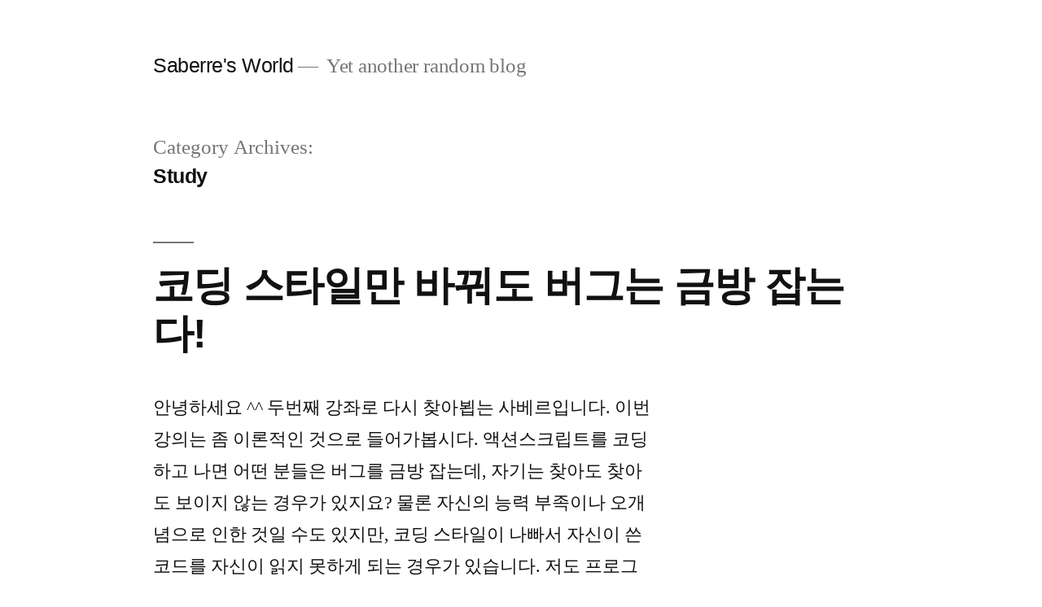

--- FILE ---
content_type: text/html; charset=UTF-8
request_url: https://blog.saber.re/category/it/study/
body_size: 70863
content:
<!doctype html><html lang="en-US"><head><meta charset="UTF-8" /><meta name="viewport" content="width=device-width, initial-scale=1" /><link rel="profile" href="https://gmpg.org/xfn/11" /><title>Study &#8211; Saberre&#039;s World</title><meta name='robots' content='max-image-preview:large' /><meta name="google-site-verification" content="FeJc74v2jT0vwffllhc8709ipuGqIiNEtbvSG_HVe6k" /><link rel='dns-prefetch' href='//secure.gravatar.com' /><link rel='dns-prefetch' href='//stats.wp.com' /><link rel='dns-prefetch' href='//v0.wordpress.com' /><link rel='dns-prefetch' href='//jetpack.wordpress.com' /><link rel='dns-prefetch' href='//s0.wp.com' /><link rel='dns-prefetch' href='//public-api.wordpress.com' /><link rel='dns-prefetch' href='//0.gravatar.com' /><link rel='dns-prefetch' href='//1.gravatar.com' /><link rel='dns-prefetch' href='//2.gravatar.com' /><link href='https://fonts.gstatic.com' crossorigin='anonymous' rel='preconnect' /><link href='https://ajax.googleapis.com' rel='preconnect' /><link href='https://fonts.googleapis.com' rel='preconnect' /><link rel="alternate" type="application/rss+xml" title="Saberre&#039;s World &raquo; Feed" href="https://blog.saber.re/feed/" /><link rel="alternate" type="application/rss+xml" title="Saberre&#039;s World &raquo; Comments Feed" href="https://blog.saber.re/comments/feed/" /><link rel="alternate" type="application/rss+xml" title="Saberre&#039;s World &raquo; Study Category Feed" href="https://blog.saber.re/category/it/study/feed/" /> <script defer src="[data-uri]"></script> <style>img.wp-smiley,
img.emoji {
	display: inline !important;
	border: none !important;
	box-shadow: none !important;
	height: 1em !important;
	width: 1em !important;
	margin: 0 0.07em !important;
	vertical-align: -0.1em !important;
	background: none !important;
	padding: 0 !important;
}</style><link rel='stylesheet' id='twentynineteen-jetpack-css' href='https://blog.saber.re/wp-content/cache/autoptimize/css/autoptimize_single_3581b97a1e010eae9665e1e988962c20.css?ver=13.3.2' media='all' /><link rel='stylesheet' id='wp-block-library-css' href='https://blog.saber.re/wp-includes/css/dist/block-library/style.min.css?ver=6.3.7' media='all' /><style id='wp-block-library-inline-css'>.has-text-align-justify{text-align:justify;}</style><style id='wp-block-library-theme-inline-css'>.wp-block-audio figcaption{color:#555;font-size:13px;text-align:center}.is-dark-theme .wp-block-audio figcaption{color:hsla(0,0%,100%,.65)}.wp-block-audio{margin:0 0 1em}.wp-block-code{border:1px solid #ccc;border-radius:4px;font-family:Menlo,Consolas,monaco,monospace;padding:.8em 1em}.wp-block-embed figcaption{color:#555;font-size:13px;text-align:center}.is-dark-theme .wp-block-embed figcaption{color:hsla(0,0%,100%,.65)}.wp-block-embed{margin:0 0 1em}.blocks-gallery-caption{color:#555;font-size:13px;text-align:center}.is-dark-theme .blocks-gallery-caption{color:hsla(0,0%,100%,.65)}.wp-block-image figcaption{color:#555;font-size:13px;text-align:center}.is-dark-theme .wp-block-image figcaption{color:hsla(0,0%,100%,.65)}.wp-block-image{margin:0 0 1em}.wp-block-pullquote{border-bottom:4px solid;border-top:4px solid;color:currentColor;margin-bottom:1.75em}.wp-block-pullquote cite,.wp-block-pullquote footer,.wp-block-pullquote__citation{color:currentColor;font-size:.8125em;font-style:normal;text-transform:uppercase}.wp-block-quote{border-left:.25em solid;margin:0 0 1.75em;padding-left:1em}.wp-block-quote cite,.wp-block-quote footer{color:currentColor;font-size:.8125em;font-style:normal;position:relative}.wp-block-quote.has-text-align-right{border-left:none;border-right:.25em solid;padding-left:0;padding-right:1em}.wp-block-quote.has-text-align-center{border:none;padding-left:0}.wp-block-quote.is-large,.wp-block-quote.is-style-large,.wp-block-quote.is-style-plain{border:none}.wp-block-search .wp-block-search__label{font-weight:700}.wp-block-search__button{border:1px solid #ccc;padding:.375em .625em}:where(.wp-block-group.has-background){padding:1.25em 2.375em}.wp-block-separator.has-css-opacity{opacity:.4}.wp-block-separator{border:none;border-bottom:2px solid;margin-left:auto;margin-right:auto}.wp-block-separator.has-alpha-channel-opacity{opacity:1}.wp-block-separator:not(.is-style-wide):not(.is-style-dots){width:100px}.wp-block-separator.has-background:not(.is-style-dots){border-bottom:none;height:1px}.wp-block-separator.has-background:not(.is-style-wide):not(.is-style-dots){height:2px}.wp-block-table{margin:0 0 1em}.wp-block-table td,.wp-block-table th{word-break:normal}.wp-block-table figcaption{color:#555;font-size:13px;text-align:center}.is-dark-theme .wp-block-table figcaption{color:hsla(0,0%,100%,.65)}.wp-block-video figcaption{color:#555;font-size:13px;text-align:center}.is-dark-theme .wp-block-video figcaption{color:hsla(0,0%,100%,.65)}.wp-block-video{margin:0 0 1em}.wp-block-template-part.has-background{margin-bottom:0;margin-top:0;padding:1.25em 2.375em}</style><link rel='stylesheet' id='mediaelement-css' href='https://blog.saber.re/wp-includes/js/mediaelement/mediaelementplayer-legacy.min.css?ver=4.2.17' media='all' /><link rel='stylesheet' id='wp-mediaelement-css' href='https://blog.saber.re/wp-includes/js/mediaelement/wp-mediaelement.min.css?ver=6.3.7' media='all' /><style id='jetpack-sharing-buttons-style-inline-css'>.jetpack-sharing-buttons__services-list{display:flex;flex-direction:row;flex-wrap:wrap;gap:0;list-style-type:none;margin:5px;padding:0}.jetpack-sharing-buttons__services-list.has-small-icon-size{font-size:12px}.jetpack-sharing-buttons__services-list.has-normal-icon-size{font-size:16px}.jetpack-sharing-buttons__services-list.has-large-icon-size{font-size:24px}.jetpack-sharing-buttons__services-list.has-huge-icon-size{font-size:36px}@media print{.jetpack-sharing-buttons__services-list{display:none!important}}.editor-styles-wrapper .wp-block-jetpack-sharing-buttons{gap:0;padding-inline-start:0}ul.jetpack-sharing-buttons__services-list.has-background{padding:1.25em 2.375em}</style><style id='classic-theme-styles-inline-css'>/*! This file is auto-generated */
.wp-block-button__link{color:#fff;background-color:#32373c;border-radius:9999px;box-shadow:none;text-decoration:none;padding:calc(.667em + 2px) calc(1.333em + 2px);font-size:1.125em}.wp-block-file__button{background:#32373c;color:#fff;text-decoration:none}</style><style id='global-styles-inline-css'>body{--wp--preset--color--black: #000000;--wp--preset--color--cyan-bluish-gray: #abb8c3;--wp--preset--color--white: #FFF;--wp--preset--color--pale-pink: #f78da7;--wp--preset--color--vivid-red: #cf2e2e;--wp--preset--color--luminous-vivid-orange: #ff6900;--wp--preset--color--luminous-vivid-amber: #fcb900;--wp--preset--color--light-green-cyan: #7bdcb5;--wp--preset--color--vivid-green-cyan: #00d084;--wp--preset--color--pale-cyan-blue: #8ed1fc;--wp--preset--color--vivid-cyan-blue: #0693e3;--wp--preset--color--vivid-purple: #9b51e0;--wp--preset--color--primary: #0073a8;--wp--preset--color--secondary: #005075;--wp--preset--color--dark-gray: #111;--wp--preset--color--light-gray: #767676;--wp--preset--gradient--vivid-cyan-blue-to-vivid-purple: linear-gradient(135deg,rgba(6,147,227,1) 0%,rgb(155,81,224) 100%);--wp--preset--gradient--light-green-cyan-to-vivid-green-cyan: linear-gradient(135deg,rgb(122,220,180) 0%,rgb(0,208,130) 100%);--wp--preset--gradient--luminous-vivid-amber-to-luminous-vivid-orange: linear-gradient(135deg,rgba(252,185,0,1) 0%,rgba(255,105,0,1) 100%);--wp--preset--gradient--luminous-vivid-orange-to-vivid-red: linear-gradient(135deg,rgba(255,105,0,1) 0%,rgb(207,46,46) 100%);--wp--preset--gradient--very-light-gray-to-cyan-bluish-gray: linear-gradient(135deg,rgb(238,238,238) 0%,rgb(169,184,195) 100%);--wp--preset--gradient--cool-to-warm-spectrum: linear-gradient(135deg,rgb(74,234,220) 0%,rgb(151,120,209) 20%,rgb(207,42,186) 40%,rgb(238,44,130) 60%,rgb(251,105,98) 80%,rgb(254,248,76) 100%);--wp--preset--gradient--blush-light-purple: linear-gradient(135deg,rgb(255,206,236) 0%,rgb(152,150,240) 100%);--wp--preset--gradient--blush-bordeaux: linear-gradient(135deg,rgb(254,205,165) 0%,rgb(254,45,45) 50%,rgb(107,0,62) 100%);--wp--preset--gradient--luminous-dusk: linear-gradient(135deg,rgb(255,203,112) 0%,rgb(199,81,192) 50%,rgb(65,88,208) 100%);--wp--preset--gradient--pale-ocean: linear-gradient(135deg,rgb(255,245,203) 0%,rgb(182,227,212) 50%,rgb(51,167,181) 100%);--wp--preset--gradient--electric-grass: linear-gradient(135deg,rgb(202,248,128) 0%,rgb(113,206,126) 100%);--wp--preset--gradient--midnight: linear-gradient(135deg,rgb(2,3,129) 0%,rgb(40,116,252) 100%);--wp--preset--font-size--small: 19.5px;--wp--preset--font-size--medium: 20px;--wp--preset--font-size--large: 36.5px;--wp--preset--font-size--x-large: 42px;--wp--preset--font-size--normal: 22px;--wp--preset--font-size--huge: 49.5px;--wp--preset--spacing--20: 0.44rem;--wp--preset--spacing--30: 0.67rem;--wp--preset--spacing--40: 1rem;--wp--preset--spacing--50: 1.5rem;--wp--preset--spacing--60: 2.25rem;--wp--preset--spacing--70: 3.38rem;--wp--preset--spacing--80: 5.06rem;--wp--preset--shadow--natural: 6px 6px 9px rgba(0, 0, 0, 0.2);--wp--preset--shadow--deep: 12px 12px 50px rgba(0, 0, 0, 0.4);--wp--preset--shadow--sharp: 6px 6px 0px rgba(0, 0, 0, 0.2);--wp--preset--shadow--outlined: 6px 6px 0px -3px rgba(255, 255, 255, 1), 6px 6px rgba(0, 0, 0, 1);--wp--preset--shadow--crisp: 6px 6px 0px rgba(0, 0, 0, 1);}:where(.is-layout-flex){gap: 0.5em;}:where(.is-layout-grid){gap: 0.5em;}body .is-layout-flow > .alignleft{float: left;margin-inline-start: 0;margin-inline-end: 2em;}body .is-layout-flow > .alignright{float: right;margin-inline-start: 2em;margin-inline-end: 0;}body .is-layout-flow > .aligncenter{margin-left: auto !important;margin-right: auto !important;}body .is-layout-constrained > .alignleft{float: left;margin-inline-start: 0;margin-inline-end: 2em;}body .is-layout-constrained > .alignright{float: right;margin-inline-start: 2em;margin-inline-end: 0;}body .is-layout-constrained > .aligncenter{margin-left: auto !important;margin-right: auto !important;}body .is-layout-constrained > :where(:not(.alignleft):not(.alignright):not(.alignfull)){max-width: var(--wp--style--global--content-size);margin-left: auto !important;margin-right: auto !important;}body .is-layout-constrained > .alignwide{max-width: var(--wp--style--global--wide-size);}body .is-layout-flex{display: flex;}body .is-layout-flex{flex-wrap: wrap;align-items: center;}body .is-layout-flex > *{margin: 0;}body .is-layout-grid{display: grid;}body .is-layout-grid > *{margin: 0;}:where(.wp-block-columns.is-layout-flex){gap: 2em;}:where(.wp-block-columns.is-layout-grid){gap: 2em;}:where(.wp-block-post-template.is-layout-flex){gap: 1.25em;}:where(.wp-block-post-template.is-layout-grid){gap: 1.25em;}.has-black-color{color: var(--wp--preset--color--black) !important;}.has-cyan-bluish-gray-color{color: var(--wp--preset--color--cyan-bluish-gray) !important;}.has-white-color{color: var(--wp--preset--color--white) !important;}.has-pale-pink-color{color: var(--wp--preset--color--pale-pink) !important;}.has-vivid-red-color{color: var(--wp--preset--color--vivid-red) !important;}.has-luminous-vivid-orange-color{color: var(--wp--preset--color--luminous-vivid-orange) !important;}.has-luminous-vivid-amber-color{color: var(--wp--preset--color--luminous-vivid-amber) !important;}.has-light-green-cyan-color{color: var(--wp--preset--color--light-green-cyan) !important;}.has-vivid-green-cyan-color{color: var(--wp--preset--color--vivid-green-cyan) !important;}.has-pale-cyan-blue-color{color: var(--wp--preset--color--pale-cyan-blue) !important;}.has-vivid-cyan-blue-color{color: var(--wp--preset--color--vivid-cyan-blue) !important;}.has-vivid-purple-color{color: var(--wp--preset--color--vivid-purple) !important;}.has-black-background-color{background-color: var(--wp--preset--color--black) !important;}.has-cyan-bluish-gray-background-color{background-color: var(--wp--preset--color--cyan-bluish-gray) !important;}.has-white-background-color{background-color: var(--wp--preset--color--white) !important;}.has-pale-pink-background-color{background-color: var(--wp--preset--color--pale-pink) !important;}.has-vivid-red-background-color{background-color: var(--wp--preset--color--vivid-red) !important;}.has-luminous-vivid-orange-background-color{background-color: var(--wp--preset--color--luminous-vivid-orange) !important;}.has-luminous-vivid-amber-background-color{background-color: var(--wp--preset--color--luminous-vivid-amber) !important;}.has-light-green-cyan-background-color{background-color: var(--wp--preset--color--light-green-cyan) !important;}.has-vivid-green-cyan-background-color{background-color: var(--wp--preset--color--vivid-green-cyan) !important;}.has-pale-cyan-blue-background-color{background-color: var(--wp--preset--color--pale-cyan-blue) !important;}.has-vivid-cyan-blue-background-color{background-color: var(--wp--preset--color--vivid-cyan-blue) !important;}.has-vivid-purple-background-color{background-color: var(--wp--preset--color--vivid-purple) !important;}.has-black-border-color{border-color: var(--wp--preset--color--black) !important;}.has-cyan-bluish-gray-border-color{border-color: var(--wp--preset--color--cyan-bluish-gray) !important;}.has-white-border-color{border-color: var(--wp--preset--color--white) !important;}.has-pale-pink-border-color{border-color: var(--wp--preset--color--pale-pink) !important;}.has-vivid-red-border-color{border-color: var(--wp--preset--color--vivid-red) !important;}.has-luminous-vivid-orange-border-color{border-color: var(--wp--preset--color--luminous-vivid-orange) !important;}.has-luminous-vivid-amber-border-color{border-color: var(--wp--preset--color--luminous-vivid-amber) !important;}.has-light-green-cyan-border-color{border-color: var(--wp--preset--color--light-green-cyan) !important;}.has-vivid-green-cyan-border-color{border-color: var(--wp--preset--color--vivid-green-cyan) !important;}.has-pale-cyan-blue-border-color{border-color: var(--wp--preset--color--pale-cyan-blue) !important;}.has-vivid-cyan-blue-border-color{border-color: var(--wp--preset--color--vivid-cyan-blue) !important;}.has-vivid-purple-border-color{border-color: var(--wp--preset--color--vivid-purple) !important;}.has-vivid-cyan-blue-to-vivid-purple-gradient-background{background: var(--wp--preset--gradient--vivid-cyan-blue-to-vivid-purple) !important;}.has-light-green-cyan-to-vivid-green-cyan-gradient-background{background: var(--wp--preset--gradient--light-green-cyan-to-vivid-green-cyan) !important;}.has-luminous-vivid-amber-to-luminous-vivid-orange-gradient-background{background: var(--wp--preset--gradient--luminous-vivid-amber-to-luminous-vivid-orange) !important;}.has-luminous-vivid-orange-to-vivid-red-gradient-background{background: var(--wp--preset--gradient--luminous-vivid-orange-to-vivid-red) !important;}.has-very-light-gray-to-cyan-bluish-gray-gradient-background{background: var(--wp--preset--gradient--very-light-gray-to-cyan-bluish-gray) !important;}.has-cool-to-warm-spectrum-gradient-background{background: var(--wp--preset--gradient--cool-to-warm-spectrum) !important;}.has-blush-light-purple-gradient-background{background: var(--wp--preset--gradient--blush-light-purple) !important;}.has-blush-bordeaux-gradient-background{background: var(--wp--preset--gradient--blush-bordeaux) !important;}.has-luminous-dusk-gradient-background{background: var(--wp--preset--gradient--luminous-dusk) !important;}.has-pale-ocean-gradient-background{background: var(--wp--preset--gradient--pale-ocean) !important;}.has-electric-grass-gradient-background{background: var(--wp--preset--gradient--electric-grass) !important;}.has-midnight-gradient-background{background: var(--wp--preset--gradient--midnight) !important;}.has-small-font-size{font-size: var(--wp--preset--font-size--small) !important;}.has-medium-font-size{font-size: var(--wp--preset--font-size--medium) !important;}.has-large-font-size{font-size: var(--wp--preset--font-size--large) !important;}.has-x-large-font-size{font-size: var(--wp--preset--font-size--x-large) !important;}
.wp-block-navigation a:where(:not(.wp-element-button)){color: inherit;}
:where(.wp-block-post-template.is-layout-flex){gap: 1.25em;}:where(.wp-block-post-template.is-layout-grid){gap: 1.25em;}
:where(.wp-block-columns.is-layout-flex){gap: 2em;}:where(.wp-block-columns.is-layout-grid){gap: 2em;}
.wp-block-pullquote{font-size: 1.5em;line-height: 1.6;}</style><link rel='stylesheet' id='twentynineteen-style-css' href='https://blog.saber.re/wp-content/cache/autoptimize/css/autoptimize_single_843a96c47348e42b3e2594aceefff764.css?ver=2.5' media='all' /><link rel='stylesheet' id='twentynineteen-print-style-css' href='https://blog.saber.re/wp-content/cache/autoptimize/css/autoptimize_single_3432f2f216bfabf37221dc6a918f938b.css?ver=2.5' media='print' /><link rel='stylesheet' id='fancybox-css' href='https://blog.saber.re/wp-content/plugins/easy-fancybox/fancybox/1.5.4/jquery.fancybox.min.css?ver=6.3.7' media='screen' /><style id='fancybox-inline-css'>#fancybox-outer{background:#ffffff}#fancybox-content{background:#ffffff;border-color:#ffffff;color:#000000;}#fancybox-title,#fancybox-title-float-main{color:#fff}</style><link rel='stylesheet' id='jetpack_css-css' href='https://blog.saber.re/wp-content/cache/autoptimize/css/autoptimize_single_b4e165af94210494139c45cc1794ab62.css?ver=13.3.2' media='all' /> <script src='https://blog.saber.re/wp-includes/js/jquery/jquery.min.js?ver=3.7.0' id='jquery-core-js'></script> <script defer src='https://blog.saber.re/wp-includes/js/jquery/jquery-migrate.min.js?ver=3.4.1' id='jquery-migrate-js'></script> <script defer src='https://blog.saber.re/wp-content/plugins/google-analyticator/external-tracking.min.js?ver=6.5.7' id='ga-external-tracking-js'></script> <link rel="https://api.w.org/" href="https://blog.saber.re/wp-json/" /><link rel="alternate" type="application/json" href="https://blog.saber.re/wp-json/wp/v2/categories/33" /><link rel="EditURI" type="application/rsd+xml" title="RSD" href="https://blog.saber.re/xmlrpc.php?rsd" /><meta name="generator" content="WordPress 6.3.7" /><style>img#wpstats{display:none}</style><meta property="og:type" content="website" /><meta property="og:title" content="Study &#8211; Saberre&#039;s World" /><meta property="og:url" content="https://blog.saber.re/category/it/study/" /><meta property="og:site_name" content="Saberre&#039;s World" /><meta property="og:image" content="https://s0.wp.com/i/blank.jpg" /><meta property="og:image:alt" content="" /><meta property="og:locale" content="en_US" /><meta name="twitter:site" content="@li" />  <script defer src="[data-uri]"></script> <script type="text/javascript">(function(i,s,o,g,r,a,m){i['GoogleAnalyticsObject']=r;i[r]=i[r]||function(){
	(i[r].q=i[r].q||[]).push(arguments)},i[r].l=1*new Date();a=s.createElement(o),
	m=s.getElementsByTagName(o)[0];a.async=1;a.src=g;m.parentNode.insertBefore(a,m)
	})(window,document,'script','//www.google-analytics.com/analytics.js','ga');
	ga('create', 'UA-189060-3', 'auto');
 
	ga('send', 'pageview');</script> </head><body class="archive category category-study category-33 wp-embed-responsive hfeed image-filters-enabled"><div id="page" class="site"> <a class="skip-link screen-reader-text" href="#content"> Skip to content </a><header id="masthead" class="site-header"><div class="site-branding-container"><div class="site-branding"><p class="site-title"><a href="https://blog.saber.re/" rel="home">Saberre&#039;s World</a></p><p class="site-description"> Yet another random blog</p></div></div></header><div id="content" class="site-content"><div id="primary" class="content-area"><main id="main" class="site-main"><header class="page-header"><h1 class="page-title">Category Archives: <span class="page-description">Study</span></h1></header><article id="post-332" class="post-332 post type-post status-publish format-standard hentry category-study tag-coding tag-programming tag-117 tag-118 tag-127 entry"><header class="entry-header"><h2 class="entry-title"><a href="https://blog.saber.re/%ec%bd%94%eb%94%a9-%ec%8a%a4%ed%83%80%ec%9d%bc%eb%a7%8c-%eb%b0%94%ea%bf%94%eb%8f%84-%eb%b2%84%ea%b7%b8%eb%8a%94-%ea%b8%88%eb%b0%a9-%ec%9e%a1%eb%8a%94%eb%8b%a4/" rel="bookmark">코딩 스타일만 바꿔도 버그는 금방 잡는다!</a></h2></header><div class="entry-content"><p>안녕하세요 ^^ 두번째 강좌로 다시 찾아뵙는 사베르입니다. 이번 강의는 좀 이론적인 것으로 들어가봅시다. 액션스크립트를 코딩하고 나면 어떤 분들은 버그를 금방 잡는데, 자기는 찾아도 찾아도 보이지 않는 경우가 있지요? 물론 자신의 능력 부족이나 오개념으로 인한 것일 수도 있지만, 코딩 스타일이 나빠서 자신이 쓴 코드를 자신이 읽지 못하게 되는 경우가 있습니다. 저도 프로그래밍을 처음 배울 때 코딩 &hellip;</p><p class="link-more"><a href="https://blog.saber.re/%ec%bd%94%eb%94%a9-%ec%8a%a4%ed%83%80%ec%9d%bc%eb%a7%8c-%eb%b0%94%ea%bf%94%eb%8f%84-%eb%b2%84%ea%b7%b8%eb%8a%94-%ea%b8%88%eb%b0%a9-%ec%9e%a1%eb%8a%94%eb%8b%a4/" class="more-link">Continue reading<span class="screen-reader-text"> &#8220;코딩 스타일만 바꿔도 버그는 금방 잡는다!&#8221;</span></a></p></div><footer class="entry-footer"> <span class="byline"><svg class="svg-icon" width="16" height="16" aria-hidden="true" role="img" focusable="false" viewBox="0 0 24 24" version="1.1" xmlns="http://www.w3.org/2000/svg" xmlns:xlink="http://www.w3.org/1999/xlink"><path d="M12 12c2.21 0 4-1.79 4-4s-1.79-4-4-4-4 1.79-4 4 1.79 4 4 4zm0 2c-2.67 0-8 1.34-8 4v2h16v-2c0-2.66-5.33-4-8-4z"></path><path d="M0 0h24v24H0z" fill="none"></path></svg><span class="screen-reader-text">Posted by</span><span class="author vcard"><a class="url fn n" href="https://blog.saber.re/author/saberre/">Kiback Lee</a></span></span><span class="posted-on"><svg class="svg-icon" width="16" height="16" aria-hidden="true" role="img" focusable="false" xmlns="http://www.w3.org/2000/svg" viewBox="0 0 24 24"><defs><path id="a" d="M0 0h24v24H0V0z"></path></defs><clipPath id="b"><use xlink:href="#a" overflow="visible"></use></clipPath><path clip-path="url(#b)" d="M12 2C6.5 2 2 6.5 2 12s4.5 10 10 10 10-4.5 10-10S17.5 2 12 2zm4.2 14.2L11 13V7h1.5v5.2l4.5 2.7-.8 1.3z"></path></svg><a href="https://blog.saber.re/%ec%bd%94%eb%94%a9-%ec%8a%a4%ed%83%80%ec%9d%bc%eb%a7%8c-%eb%b0%94%ea%bf%94%eb%8f%84-%eb%b2%84%ea%b7%b8%eb%8a%94-%ea%b8%88%eb%b0%a9-%ec%9e%a1%eb%8a%94%eb%8b%a4/" rel="bookmark"><time class="entry-date published" datetime="2009-01-10T13:00:21+09:00">2009-01-10</time><time class="updated" datetime="2011-10-17T20:18:27+09:00">2011-10-17</time></a></span><span class="cat-links"><svg class="svg-icon" width="16" height="16" aria-hidden="true" role="img" focusable="false" xmlns="http://www.w3.org/2000/svg" viewBox="0 0 24 24"><path d="M10 4H4c-1.1 0-1.99.9-1.99 2L2 18c0 1.1.9 2 2 2h16c1.1 0 2-.9 2-2V8c0-1.1-.9-2-2-2h-8l-2-2z"></path><path d="M0 0h24v24H0z" fill="none"></path></svg><span class="screen-reader-text">Posted in</span><a href="https://blog.saber.re/category/it/study/" rel="category tag">Study</a></span><span class="tags-links"><svg class="svg-icon" width="16" height="16" aria-hidden="true" role="img" focusable="false" xmlns="http://www.w3.org/2000/svg" viewBox="0 0 24 24"><path d="M21.41 11.58l-9-9C12.05 2.22 11.55 2 11 2H4c-1.1 0-2 .9-2 2v7c0 .55.22 1.05.59 1.42l9 9c.36.36.86.58 1.41.58.55 0 1.05-.22 1.41-.59l7-7c.37-.36.59-.86.59-1.41 0-.55-.23-1.06-.59-1.42zM5.5 7C4.67 7 4 6.33 4 5.5S4.67 4 5.5 4 7 4.67 7 5.5 6.33 7 5.5 7z"></path><path d="M0 0h24v24H0z" fill="none"></path></svg><span class="screen-reader-text">Tags: </span><a href="https://blog.saber.re/tag/coding/" rel="tag">Coding</a>, <a href="https://blog.saber.re/tag/programming/" rel="tag">Programming</a>, <a href="https://blog.saber.re/tag/%ec%bd%94%eb%94%a9/" rel="tag">코딩</a>, <a href="https://blog.saber.re/tag/%ec%bd%94%eb%94%a9-%ec%8a%a4%ed%83%80%ec%9d%bc/" rel="tag">코딩 스타일</a>, <a href="https://blog.saber.re/tag/%ed%94%84%eb%a1%9c%ea%b7%b8%eb%9e%98%eb%b0%8d/" rel="tag">프로그래밍</a></span><span class="comments-link"><svg class="svg-icon" width="16" height="16" aria-hidden="true" role="img" focusable="false" viewBox="0 0 24 24" version="1.1" xmlns="http://www.w3.org/2000/svg" xmlns:xlink="http://www.w3.org/1999/xlink"><path d="M21.99 4c0-1.1-.89-2-1.99-2H4c-1.1 0-2 .9-2 2v12c0 1.1.9 2 2 2h14l4 4-.01-18z"></path><path d="M0 0h24v24H0z" fill="none"></path></svg><a href="https://blog.saber.re/%ec%bd%94%eb%94%a9-%ec%8a%a4%ed%83%80%ec%9d%bc%eb%a7%8c-%eb%b0%94%ea%bf%94%eb%8f%84-%eb%b2%84%ea%b7%b8%eb%8a%94-%ea%b8%88%eb%b0%a9-%ec%9e%a1%eb%8a%94%eb%8b%a4/#comments">4 Comments<span class="screen-reader-text"> on 코딩 스타일만 바꿔도 버그는 금방 잡는다!</span></a></span></footer></article><article id="post-311" class="post-311 post type-post status-publish format-standard hentry category-as30 tag-actionscript tag-actionscript-30 tag-as30 tag-contextmenu tag-flash tag-101 tag-128 entry"><header class="entry-header"><h2 class="entry-title"><a href="https://blog.saber.re/about-contextmenu-in-as30-3/" rel="bookmark">About ContextMenu in AS3.0 &#8211; 3</a></h2></header><div class="entry-content"><p>3부에서는 지난 번에 이어서 그래픽 객체 별로 다른 메뉴를 띄워보는 것을 해보겠습니다. 우선 예제와 소스코드를 구경해보세요. 오늘 예제는 fla 파일도 첨부하니 다운받아서 보셔도 좋습니다. 클릭하면 크게 볼 수 있습니다.</p></div><footer class="entry-footer"> <span class="byline"><svg class="svg-icon" width="16" height="16" aria-hidden="true" role="img" focusable="false" viewBox="0 0 24 24" version="1.1" xmlns="http://www.w3.org/2000/svg" xmlns:xlink="http://www.w3.org/1999/xlink"><path d="M12 12c2.21 0 4-1.79 4-4s-1.79-4-4-4-4 1.79-4 4 1.79 4 4 4zm0 2c-2.67 0-8 1.34-8 4v2h16v-2c0-2.66-5.33-4-8-4z"></path><path d="M0 0h24v24H0z" fill="none"></path></svg><span class="screen-reader-text">Posted by</span><span class="author vcard"><a class="url fn n" href="https://blog.saber.re/author/saberre/">Kiback Lee</a></span></span><span class="posted-on"><svg class="svg-icon" width="16" height="16" aria-hidden="true" role="img" focusable="false" xmlns="http://www.w3.org/2000/svg" viewBox="0 0 24 24"><defs><path id="a" d="M0 0h24v24H0V0z"></path></defs><clipPath id="b"><use xlink:href="#a" overflow="visible"></use></clipPath><path clip-path="url(#b)" d="M12 2C6.5 2 2 6.5 2 12s4.5 10 10 10 10-4.5 10-10S17.5 2 12 2zm4.2 14.2L11 13V7h1.5v5.2l4.5 2.7-.8 1.3z"></path></svg><a href="https://blog.saber.re/about-contextmenu-in-as30-3/" rel="bookmark"><time class="entry-date published updated" datetime="2009-01-10T05:09:27+09:00">2009-01-10</time></a></span><span class="cat-links"><svg class="svg-icon" width="16" height="16" aria-hidden="true" role="img" focusable="false" xmlns="http://www.w3.org/2000/svg" viewBox="0 0 24 24"><path d="M10 4H4c-1.1 0-1.99.9-1.99 2L2 18c0 1.1.9 2 2 2h16c1.1 0 2-.9 2-2V8c0-1.1-.9-2-2-2h-8l-2-2z"></path><path d="M0 0h24v24H0z" fill="none"></path></svg><span class="screen-reader-text">Posted in</span><a href="https://blog.saber.re/category/it/study/as30/" rel="category tag">AS3.0</a></span><span class="tags-links"><svg class="svg-icon" width="16" height="16" aria-hidden="true" role="img" focusable="false" xmlns="http://www.w3.org/2000/svg" viewBox="0 0 24 24"><path d="M21.41 11.58l-9-9C12.05 2.22 11.55 2 11 2H4c-1.1 0-2 .9-2 2v7c0 .55.22 1.05.59 1.42l9 9c.36.36.86.58 1.41.58.55 0 1.05-.22 1.41-.59l7-7c.37-.36.59-.86.59-1.41 0-.55-.23-1.06-.59-1.42zM5.5 7C4.67 7 4 6.33 4 5.5S4.67 4 5.5 4 7 4.67 7 5.5 6.33 7 5.5 7z"></path><path d="M0 0h24v24H0z" fill="none"></path></svg><span class="screen-reader-text">Tags: </span><a href="https://blog.saber.re/tag/actionscript/" rel="tag">Actionscript</a>, <a href="https://blog.saber.re/tag/actionscript-30/" rel="tag">Actionscript 3.0</a>, <a href="https://blog.saber.re/tag/as30/" rel="tag">AS3.0</a>, <a href="https://blog.saber.re/tag/contextmenu/" rel="tag">ContextMenu</a>, <a href="https://blog.saber.re/tag/flash/" rel="tag">Flash</a>, <a href="https://blog.saber.re/tag/%ec%95%a1%ec%85%98%ec%8a%a4%ed%81%ac%eb%a6%bd%ed%8a%b8/" rel="tag">액션스크립트</a>, <a href="https://blog.saber.re/tag/%ed%94%8c%eb%9e%98%ec%8b%9c/" rel="tag">플래시</a></span><span class="comments-link"><svg class="svg-icon" width="16" height="16" aria-hidden="true" role="img" focusable="false" viewBox="0 0 24 24" version="1.1" xmlns="http://www.w3.org/2000/svg" xmlns:xlink="http://www.w3.org/1999/xlink"><path d="M21.99 4c0-1.1-.89-2-1.99-2H4c-1.1 0-2 .9-2 2v12c0 1.1.9 2 2 2h14l4 4-.01-18z"></path><path d="M0 0h24v24H0z" fill="none"></path></svg><a href="https://blog.saber.re/about-contextmenu-in-as30-3/#comments">4 Comments<span class="screen-reader-text"> on About ContextMenu in AS3.0 &#8211; 3</span></a></span></footer></article><article id="post-296" class="post-296 post type-post status-publish format-standard hentry category-as30 tag-actionscript tag-actionscript-30 tag-as30 tag-contextmenu tag-flash tag-101 tag-128 entry"><header class="entry-header"><h2 class="entry-title"><a href="https://blog.saber.re/296/" rel="bookmark">About ContextMenu in AS3.0 &#8211; 2</a></h2></header><div class="entry-content"><p>안녕하세요 ^^ 2부에서는 ContextMenu 를 활용해보도록 하겠습니다. 오늘은 제가 예제로 만든 소스코드를 보고 한 줄마다 설명해드리도록 하겠습니다. 길어보이지만 별거 아닌 소스입니다. 위 소스코드를 실행해보면 아래와 같은 예제가 나옵니다. 아주 심플한 기능만을 수행합니다. 자 이제 한 줄 한 줄 살펴볼텐데요. 1부에 설명했던 코드는 그냥 넘어가도록 하겠습니다. 1부를 읽지 않으신 분은 먼저 읽어주세요. 1부 바로가기: http://blog.saberre.kr/265/</p></div><footer class="entry-footer"> <span class="byline"><svg class="svg-icon" width="16" height="16" aria-hidden="true" role="img" focusable="false" viewBox="0 0 24 24" version="1.1" xmlns="http://www.w3.org/2000/svg" xmlns:xlink="http://www.w3.org/1999/xlink"><path d="M12 12c2.21 0 4-1.79 4-4s-1.79-4-4-4-4 1.79-4 4 1.79 4 4 4zm0 2c-2.67 0-8 1.34-8 4v2h16v-2c0-2.66-5.33-4-8-4z"></path><path d="M0 0h24v24H0z" fill="none"></path></svg><span class="screen-reader-text">Posted by</span><span class="author vcard"><a class="url fn n" href="https://blog.saber.re/author/saberre/">Kiback Lee</a></span></span><span class="posted-on"><svg class="svg-icon" width="16" height="16" aria-hidden="true" role="img" focusable="false" xmlns="http://www.w3.org/2000/svg" viewBox="0 0 24 24"><defs><path id="a" d="M0 0h24v24H0V0z"></path></defs><clipPath id="b"><use xlink:href="#a" overflow="visible"></use></clipPath><path clip-path="url(#b)" d="M12 2C6.5 2 2 6.5 2 12s4.5 10 10 10 10-4.5 10-10S17.5 2 12 2zm4.2 14.2L11 13V7h1.5v5.2l4.5 2.7-.8 1.3z"></path></svg><a href="https://blog.saber.re/296/" rel="bookmark"><time class="entry-date published updated" datetime="2009-01-10T04:24:49+09:00">2009-01-10</time></a></span><span class="cat-links"><svg class="svg-icon" width="16" height="16" aria-hidden="true" role="img" focusable="false" xmlns="http://www.w3.org/2000/svg" viewBox="0 0 24 24"><path d="M10 4H4c-1.1 0-1.99.9-1.99 2L2 18c0 1.1.9 2 2 2h16c1.1 0 2-.9 2-2V8c0-1.1-.9-2-2-2h-8l-2-2z"></path><path d="M0 0h24v24H0z" fill="none"></path></svg><span class="screen-reader-text">Posted in</span><a href="https://blog.saber.re/category/it/study/as30/" rel="category tag">AS3.0</a></span><span class="tags-links"><svg class="svg-icon" width="16" height="16" aria-hidden="true" role="img" focusable="false" xmlns="http://www.w3.org/2000/svg" viewBox="0 0 24 24"><path d="M21.41 11.58l-9-9C12.05 2.22 11.55 2 11 2H4c-1.1 0-2 .9-2 2v7c0 .55.22 1.05.59 1.42l9 9c.36.36.86.58 1.41.58.55 0 1.05-.22 1.41-.59l7-7c.37-.36.59-.86.59-1.41 0-.55-.23-1.06-.59-1.42zM5.5 7C4.67 7 4 6.33 4 5.5S4.67 4 5.5 4 7 4.67 7 5.5 6.33 7 5.5 7z"></path><path d="M0 0h24v24H0z" fill="none"></path></svg><span class="screen-reader-text">Tags: </span><a href="https://blog.saber.re/tag/actionscript/" rel="tag">Actionscript</a>, <a href="https://blog.saber.re/tag/actionscript-30/" rel="tag">Actionscript 3.0</a>, <a href="https://blog.saber.re/tag/as30/" rel="tag">AS3.0</a>, <a href="https://blog.saber.re/tag/contextmenu/" rel="tag">ContextMenu</a>, <a href="https://blog.saber.re/tag/flash/" rel="tag">Flash</a>, <a href="https://blog.saber.re/tag/%ec%95%a1%ec%85%98%ec%8a%a4%ed%81%ac%eb%a6%bd%ed%8a%b8/" rel="tag">액션스크립트</a>, <a href="https://blog.saber.re/tag/%ed%94%8c%eb%9e%98%ec%8b%9c/" rel="tag">플래시</a></span><span class="comments-link"><svg class="svg-icon" width="16" height="16" aria-hidden="true" role="img" focusable="false" viewBox="0 0 24 24" version="1.1" xmlns="http://www.w3.org/2000/svg" xmlns:xlink="http://www.w3.org/1999/xlink"><path d="M21.99 4c0-1.1-.89-2-1.99-2H4c-1.1 0-2 .9-2 2v12c0 1.1.9 2 2 2h14l4 4-.01-18z"></path><path d="M0 0h24v24H0z" fill="none"></path></svg><a href="https://blog.saber.re/296/#comments">2 Comments<span class="screen-reader-text"> on About ContextMenu in AS3.0 &#8211; 2</span></a></span></footer></article><article id="post-265" class="post-265 post type-post status-publish format-standard hentry category-as30 tag-actionscript tag-actionscript-30 tag-as30 tag-contextmenu tag-flash tag-101 tag-128 entry"><header class="entry-header"><h2 class="entry-title"><a href="https://blog.saber.re/about-contextmenu-in-as30-1/" rel="bookmark">About ContextMenu in AS3.0 &#8211; 1</a></h2></header><div class="entry-content"><p>(이 강의는 필자가 오른쪽 커스텀 메뉴 관련 강의를 찾던 중 도저히 찾을 수 없어서 레퍼런스, 도움말 뒤져가면서 알아낸 정보를 바탕으로 이루어졌습니다. 부디 이 강의가 도움이 되길 바랍니다.) 안녕하세요 ^^ 제가 알려드리고 싶은 내용은 AS3.0 에서 ContextMenu 를 다뤄보자는 것입니다. 아마도 빠진 내용이 많을텐데 댓글로 태클 감사히 받겠습니다. 우선 Adobe 도움말에 나온 ContextMenu 에 대한 설명부터 &hellip;</p><p class="link-more"><a href="https://blog.saber.re/about-contextmenu-in-as30-1/" class="more-link">Continue reading<span class="screen-reader-text"> &#8220;About ContextMenu in AS3.0 &#8211; 1&#8221;</span></a></p></div><footer class="entry-footer"> <span class="byline"><svg class="svg-icon" width="16" height="16" aria-hidden="true" role="img" focusable="false" viewBox="0 0 24 24" version="1.1" xmlns="http://www.w3.org/2000/svg" xmlns:xlink="http://www.w3.org/1999/xlink"><path d="M12 12c2.21 0 4-1.79 4-4s-1.79-4-4-4-4 1.79-4 4 1.79 4 4 4zm0 2c-2.67 0-8 1.34-8 4v2h16v-2c0-2.66-5.33-4-8-4z"></path><path d="M0 0h24v24H0z" fill="none"></path></svg><span class="screen-reader-text">Posted by</span><span class="author vcard"><a class="url fn n" href="https://blog.saber.re/author/saberre/">Kiback Lee</a></span></span><span class="posted-on"><svg class="svg-icon" width="16" height="16" aria-hidden="true" role="img" focusable="false" xmlns="http://www.w3.org/2000/svg" viewBox="0 0 24 24"><defs><path id="a" d="M0 0h24v24H0V0z"></path></defs><clipPath id="b"><use xlink:href="#a" overflow="visible"></use></clipPath><path clip-path="url(#b)" d="M12 2C6.5 2 2 6.5 2 12s4.5 10 10 10 10-4.5 10-10S17.5 2 12 2zm4.2 14.2L11 13V7h1.5v5.2l4.5 2.7-.8 1.3z"></path></svg><a href="https://blog.saber.re/about-contextmenu-in-as30-1/" rel="bookmark"><time class="entry-date published updated" datetime="2009-01-09T23:41:54+09:00">2009-01-09</time></a></span><span class="cat-links"><svg class="svg-icon" width="16" height="16" aria-hidden="true" role="img" focusable="false" xmlns="http://www.w3.org/2000/svg" viewBox="0 0 24 24"><path d="M10 4H4c-1.1 0-1.99.9-1.99 2L2 18c0 1.1.9 2 2 2h16c1.1 0 2-.9 2-2V8c0-1.1-.9-2-2-2h-8l-2-2z"></path><path d="M0 0h24v24H0z" fill="none"></path></svg><span class="screen-reader-text">Posted in</span><a href="https://blog.saber.re/category/it/study/as30/" rel="category tag">AS3.0</a></span><span class="tags-links"><svg class="svg-icon" width="16" height="16" aria-hidden="true" role="img" focusable="false" xmlns="http://www.w3.org/2000/svg" viewBox="0 0 24 24"><path d="M21.41 11.58l-9-9C12.05 2.22 11.55 2 11 2H4c-1.1 0-2 .9-2 2v7c0 .55.22 1.05.59 1.42l9 9c.36.36.86.58 1.41.58.55 0 1.05-.22 1.41-.59l7-7c.37-.36.59-.86.59-1.41 0-.55-.23-1.06-.59-1.42zM5.5 7C4.67 7 4 6.33 4 5.5S4.67 4 5.5 4 7 4.67 7 5.5 6.33 7 5.5 7z"></path><path d="M0 0h24v24H0z" fill="none"></path></svg><span class="screen-reader-text">Tags: </span><a href="https://blog.saber.re/tag/actionscript/" rel="tag">Actionscript</a>, <a href="https://blog.saber.re/tag/actionscript-30/" rel="tag">Actionscript 3.0</a>, <a href="https://blog.saber.re/tag/as30/" rel="tag">AS3.0</a>, <a href="https://blog.saber.re/tag/contextmenu/" rel="tag">ContextMenu</a>, <a href="https://blog.saber.re/tag/flash/" rel="tag">Flash</a>, <a href="https://blog.saber.re/tag/%ec%95%a1%ec%85%98%ec%8a%a4%ed%81%ac%eb%a6%bd%ed%8a%b8/" rel="tag">액션스크립트</a>, <a href="https://blog.saber.re/tag/%ed%94%8c%eb%9e%98%ec%8b%9c/" rel="tag">플래시</a></span><span class="comments-link"><svg class="svg-icon" width="16" height="16" aria-hidden="true" role="img" focusable="false" viewBox="0 0 24 24" version="1.1" xmlns="http://www.w3.org/2000/svg" xmlns:xlink="http://www.w3.org/1999/xlink"><path d="M21.99 4c0-1.1-.89-2-1.99-2H4c-1.1 0-2 .9-2 2v12c0 1.1.9 2 2 2h14l4 4-.01-18z"></path><path d="M0 0h24v24H0z" fill="none"></path></svg><a href="https://blog.saber.re/about-contextmenu-in-as30-1/#respond">Leave a comment<span class="screen-reader-text"> on About ContextMenu in AS3.0 &#8211; 1</span></a></span></footer></article></main></div></div><footer id="colophon" class="site-footer"><aside class="widget-area" aria-label="Footer"><div class="widget-column footer-widget-1"><section id="top-posts-2" class="widget widget_top-posts"><h2 class="widget-title">Top Posts &amp; Pages</h2><ul><li><a href="https://blog.saber.re/%eb%b2%8c%ec%a0%90%ec%a3%bc%eb%a9%b4-%eb%8b%a4%ec%95%bc/" class="bump-view" data-bump-view="tp">벌점주면 다야?</a></li><li><a href="https://blog.saber.re/%eb%b0%94%ec%bc%80%eb%aa%a8%eb%85%b8%ea%b0%80%ed%83%80%eb%a6%ac-6%ea%b6%8c-%eb%a6%ac%ec%bd%9c-bd-%eb%8f%84%ec%b0%a9/" class="bump-view" data-bump-view="tp">바케모노가타리 6권 리콜 BD 도착</a></li><li><a href="https://blog.saber.re/%ec%98%ac%ec%8a%a4%ed%83%80%eb%aa%a8%eb%b0%94%ec%9d%bc%ec%9d%98-%ec%83%88%eb%a1%9c%ec%9a%b4-%eb%8c%80%ec%9e%91-rpg-%ec%99%80%ec%9d%bc%eb%93%9c%ed%94%84%eb%a1%a0%ed%8b%b0%ec%96%b4-obt/" class="bump-view" data-bump-view="tp">올스타모바일의 새로운 대작 RPG ‘와일드프론티어’ 리뷰</a></li><li><a href="https://blog.saber.re/v3-365-%ed%81%b4%eb%a6%ac%eb%8b%89-%eb%a6%ac%eb%b7%b0-1-%ec%b2%ab-%eb%8a%90%eb%82%8c-%eb%b0%8f-%ec%82%ac%ec%9a%a9%ea%b8%b0/" class="bump-view" data-bump-view="tp">V3 365 클리닉 리뷰 1. 첫 느낌 및 사용기</a></li></ul></section><section id="recent-posts-3" class="widget widget_recent_entries"><h2 class="widget-title">Recent Posts</h2><nav aria-label="Recent Posts"><ul><li> <a href="https://blog.saber.re/apple-airpods-%ea%b5%ac%eb%a7%a4-%ec%9e%a0%ea%b9%90-%ec%82%ac%ec%9a%a9-%ed%9b%84%ea%b8%b0/">Apple AirPods 구매 &#038; 잠깐 사용 후기</a></li><li> <a href="https://blog.saber.re/the-darkness-ii-open-case/">The Darkness II &#8211; Open Case</a></li><li> <a href="https://blog.saber.re/call-of-duty-modern-warfare-3-multiplayer-%ec%96%b4%ec%8d%b0%ed%8a%b8-%eb%93%9c%eb%a1%a0-%eb%95%8c%eb%a0%a4%ec%9e%a1%ea%b8%b0/">Call of Duty: Modern Warfare 3 Multiplayer &#8211; 어썰트 드론 때려잡기</a></li><li> <a href="https://blog.saber.re/how-to-move-steam-game-files/">Steam 게임을 다른 곳에 옮기는 방법</a></li><li> <a href="https://blog.saber.re/%ed%8a%b8%ec%9c%84%ed%84%b0-%ec%95%84%ec%9d%b4%eb%94%94%eb%a5%bc-%eb%b0%94%ea%bf%a8%ec%8a%b5%eb%8b%88%eb%8b%a4/">트위터 아이디를 바꿨습니다.</a></li></ul></nav></section><section id="categories-3" class="widget widget_categories"><h2 class="widget-title">Categories</h2><nav aria-label="Categories"><ul><li class="cat-item cat-item-133"><a href="https://blog.saber.re/category/anime/">Anime</a> (4)</li><li class="cat-item cat-item-134"><a href="https://blog.saber.re/category/gallery/">Gallery</a> (10)</li><li class="cat-item cat-item-29"><a href="https://blog.saber.re/category/game/">Game</a> (15)</li><li class="cat-item cat-item-30 current-cat-parent current-cat-ancestor"><a href="https://blog.saber.re/category/it/">IT</a> (7)<ul class='children'><li class="cat-item cat-item-33 current-cat"><a aria-current="page" href="https://blog.saber.re/category/it/study/">Study</a> (4)<ul class='children'><li class="cat-item cat-item-34"><a href="https://blog.saber.re/category/it/study/as30/">AS3.0</a> (3)</li></ul></li></ul></li><li class="cat-item cat-item-1"><a href="https://blog.saber.re/category/murmur/">Murmur</a> (6)</li><li class="cat-item cat-item-132"><a href="https://blog.saber.re/category/music/">Music</a> (3)</li><li class="cat-item cat-item-32"><a href="https://blog.saber.re/category/review/">Review</a> (9)</li><li class="cat-item cat-item-166"><a href="https://blog.saber.re/category/video/">Video</a> (2)</li></ul></nav></section><section id="tag_cloud-3" class="widget widget_tag_cloud"><h2 class="widget-title">Tags</h2><nav aria-label="Tags"><div class="tagcloud"><a href="https://blog.saber.re/tag/actionscript/" class="tag-cloud-link tag-link-39 tag-link-position-1" style="font-size: 14.461538461538pt;" aria-label="Actionscript (3 items)">Actionscript</a> <a href="https://blog.saber.re/tag/actionscript-30/" class="tag-cloud-link tag-link-40 tag-link-position-2" style="font-size: 14.461538461538pt;" aria-label="Actionscript 3.0 (3 items)">Actionscript 3.0</a> <a href="https://blog.saber.re/tag/ahnlab/" class="tag-cloud-link tag-link-41 tag-link-position-3" style="font-size: 11.876923076923pt;" aria-label="AhnLab (2 items)">AhnLab</a> <a href="https://blog.saber.re/tag/ao-no-exorcist/" class="tag-cloud-link tag-link-25 tag-link-position-4" style="font-size: 11.876923076923pt;" aria-label="Ao no Exorcist (2 items)">Ao no Exorcist</a> <a href="https://blog.saber.re/tag/as30/" class="tag-cloud-link tag-link-181 tag-link-position-5" style="font-size: 14.461538461538pt;" aria-label="AS3.0 (3 items)">AS3.0</a> <a href="https://blog.saber.re/tag/awakening-of-the-trailblazer/" class="tag-cloud-link tag-link-139 tag-link-position-6" style="font-size: 8pt;" aria-label="Awakening of the Trailblazer (1 item)">Awakening of the Trailblazer</a> <a href="https://blog.saber.re/tag/blue-exorcist/" class="tag-cloud-link tag-link-26 tag-link-position-7" style="font-size: 11.876923076923pt;" aria-label="Blue Exorcist (2 items)">Blue Exorcist</a> <a href="https://blog.saber.re/tag/contextmenu/" class="tag-cloud-link tag-link-46 tag-link-position-8" style="font-size: 14.461538461538pt;" aria-label="ContextMenu (3 items)">ContextMenu</a> <a href="https://blog.saber.re/tag/ea/" class="tag-cloud-link tag-link-152 tag-link-position-9" style="font-size: 8pt;" aria-label="EA (1 item)">EA</a> <a href="https://blog.saber.re/tag/flash/" class="tag-cloud-link tag-link-53 tag-link-position-10" style="font-size: 14.461538461538pt;" aria-label="Flash (3 items)">Flash</a> <a href="https://blog.saber.re/tag/fps/" class="tag-cloud-link tag-link-156 tag-link-position-11" style="font-size: 11.876923076923pt;" aria-label="FPS (2 items)">FPS</a> <a href="https://blog.saber.re/tag/gundam/" class="tag-cloud-link tag-link-140 tag-link-position-12" style="font-size: 8pt;" aria-label="gundam (1 item)">gundam</a> <a href="https://blog.saber.re/tag/portal/" class="tag-cloud-link tag-link-14 tag-link-position-13" style="font-size: 11.876923076923pt;" aria-label="Portal (2 items)">Portal</a> <a href="https://blog.saber.re/tag/portal-2/" class="tag-cloud-link tag-link-13 tag-link-position-14" style="font-size: 11.876923076923pt;" aria-label="Portal 2 (2 items)">Portal 2</a> <a href="https://blog.saber.re/tag/skyrim/" class="tag-cloud-link tag-link-144 tag-link-position-15" style="font-size: 8pt;" aria-label="skyrim (1 item)">skyrim</a> <a href="https://blog.saber.re/tag/steam/" class="tag-cloud-link tag-link-16 tag-link-position-16" style="font-size: 11.876923076923pt;" aria-label="Steam (2 items)">Steam</a> <a href="https://blog.saber.re/tag/v3/" class="tag-cloud-link tag-link-71 tag-link-position-17" style="font-size: 11.876923076923pt;" aria-label="V3 (2 items)">V3</a> <a href="https://blog.saber.re/tag/v3-365-clinic/" class="tag-cloud-link tag-link-72 tag-link-position-18" style="font-size: 11.876923076923pt;" aria-label="V3 365 Clinic (2 items)">V3 365 Clinic</a> <a href="https://blog.saber.re/tag/v3-365-%ed%81%b4%eb%a6%ac%eb%8b%89/" class="tag-cloud-link tag-link-73 tag-link-position-19" style="font-size: 11.876923076923pt;" aria-label="V3 365 클리닉 (2 items)">V3 365 클리닉</a> <a href="https://blog.saber.re/tag/valve/" class="tag-cloud-link tag-link-15 tag-link-position-20" style="font-size: 11.876923076923pt;" aria-label="Valve (2 items)">Valve</a> <a href="https://blog.saber.re/tag/%ea%b1%b4%eb%8b%b4/" class="tag-cloud-link tag-link-135 tag-link-position-21" style="font-size: 8pt;" aria-label="건담 (1 item)">건담</a> <a href="https://blog.saber.re/tag/%ea%b2%8c%ec%9e%84%eb%b9%8c/" class="tag-cloud-link tag-link-81 tag-link-position-22" style="font-size: 16.615384615385pt;" aria-label="게임빌 (4 items)">게임빌</a> <a href="https://blog.saber.re/tag/%ea%b8%b0%eb%8f%99%ec%a0%84%ec%82%ac/" class="tag-cloud-link tag-link-141 tag-link-position-23" style="font-size: 8pt;" aria-label="기동전사 (1 item)">기동전사</a> <a href="https://blog.saber.re/tag/%eb%8d%94%eb%b8%94%ec%98%a4/" class="tag-cloud-link tag-link-136 tag-link-position-24" style="font-size: 8pt;" aria-label="더블오 (1 item)">더블오</a> <a href="https://blog.saber.re/tag/%eb%aa%a8%eb%b0%94%ec%9d%bc%ea%b2%8c%ec%9e%84/" class="tag-cloud-link tag-link-89 tag-link-position-25" style="font-size: 22pt;" aria-label="모바일게임 (8 items)">모바일게임</a> <a href="https://blog.saber.re/tag/%eb%aa%a8%eb%b0%94%ec%9d%bc%ea%b2%8c%ec%9e%84%eb%a6%ac%eb%b7%b0/" class="tag-cloud-link tag-link-90 tag-link-position-26" style="font-size: 19.846153846154pt;" aria-label="모바일게임리뷰 (6 items)">모바일게임리뷰</a> <a href="https://blog.saber.re/tag/%eb%af%b8%eb%9d%bc%ec%a7%80/" class="tag-cloud-link tag-link-137 tag-link-position-27" style="font-size: 8pt;" aria-label="미라지 (1 item)">미라지</a> <a href="https://blog.saber.re/tag/%eb%b0%b1%ec%8b%a0/" class="tag-cloud-link tag-link-91 tag-link-position-28" style="font-size: 11.876923076923pt;" aria-label="백신 (2 items)">백신</a> <a href="https://blog.saber.re/tag/%eb%b8%94%eb%a3%a8%eb%a0%88%ec%9d%b4/" class="tag-cloud-link tag-link-138 tag-link-position-29" style="font-size: 8pt;" aria-label="블루레이 (1 item)">블루레이</a> <a href="https://blog.saber.re/tag/%ec%8a%a4%ec%b9%b4%ec%9d%b4%eb%a6%bc/" class="tag-cloud-link tag-link-143 tag-link-position-30" style="font-size: 8pt;" aria-label="스카이림 (1 item)">스카이림</a> <a href="https://blog.saber.re/tag/%ec%95%88%ec%b2%a0%ec%88%98%ec%97%b0%ea%b5%ac%ec%86%8c/" class="tag-cloud-link tag-link-100 tag-link-position-31" style="font-size: 11.876923076923pt;" aria-label="안철수연구소 (2 items)">안철수연구소</a> <a href="https://blog.saber.re/tag/%ec%95%a1%ec%85%98%ec%8a%a4%ed%81%ac%eb%a6%bd%ed%8a%b8/" class="tag-cloud-link tag-link-101 tag-link-position-32" style="font-size: 14.461538461538pt;" aria-label="액션스크립트 (3 items)">액션스크립트</a> <a href="https://blog.saber.re/tag/%ec%a0%9c%eb%85%b8%eb%8b%88%ec%95%84/" class="tag-cloud-link tag-link-113 tag-link-position-33" style="font-size: 11.876923076923pt;" aria-label="제노니아 (2 items)">제노니아</a> <a href="https://blog.saber.re/tag/%ec%a0%9c%eb%85%b8%eb%8b%88%ec%95%843/" class="tag-cloud-link tag-link-114 tag-link-position-34" style="font-size: 11.876923076923pt;" aria-label="제노니아3 (2 items)">제노니아3</a> <a href="https://blog.saber.re/tag/%ec%b2%ad%ec%9d%98-%ec%97%91%ec%86%8c%ec%8b%9c%ec%8a%a4%ed%8a%b8/" class="tag-cloud-link tag-link-24 tag-link-position-35" style="font-size: 11.876923076923pt;" aria-label="청의 엑소시스트 (2 items)">청의 엑소시스트</a> <a href="https://blog.saber.re/tag/%ec%bb%b4%ed%88%ac%ec%8a%a4/" class="tag-cloud-link tag-link-116 tag-link-position-36" style="font-size: 11.876923076923pt;" aria-label="컴투스 (2 items)">컴투스</a> <a href="https://blog.saber.re/tag/%ec%bd%94%eb%94%a9/" class="tag-cloud-link tag-link-117 tag-link-position-37" style="font-size: 8pt;" aria-label="코딩 (1 item)">코딩</a> <a href="https://blog.saber.re/tag/%ed%81%ac%eb%a6%ac%ec%8a%a4%ed%83%88-%eb%94%94%ed%8e%9c%eb%8d%94%ec%a6%88/" class="tag-cloud-link tag-link-120 tag-link-position-38" style="font-size: 8pt;" aria-label="크리스탈 디펜더즈 (1 item)">크리스탈 디펜더즈</a> <a href="https://blog.saber.re/tag/%ed%8c%8c%ec%9d%b4%ec%96%b4%ed%8f%ad%ec%8a%a4/" class="tag-cloud-link tag-link-125 tag-link-position-39" style="font-size: 8pt;" aria-label="파이어폭스 (1 item)">파이어폭스</a> <a href="https://blog.saber.re/tag/%ed%8f%ac%ed%83%88/" class="tag-cloud-link tag-link-17 tag-link-position-40" style="font-size: 11.876923076923pt;" aria-label="포탈 (2 items)">포탈</a> <a href="https://blog.saber.re/tag/%ed%8f%ac%ed%84%b8/" class="tag-cloud-link tag-link-18 tag-link-position-41" style="font-size: 11.876923076923pt;" aria-label="포털 (2 items)">포털</a> <a href="https://blog.saber.re/tag/%ed%94%84%eb%a1%9c%ea%b7%b8%eb%9e%98%eb%b0%8d/" class="tag-cloud-link tag-link-127 tag-link-position-42" style="font-size: 8pt;" aria-label="프로그래밍 (1 item)">프로그래밍</a> <a href="https://blog.saber.re/tag/%ed%94%8c%eb%9e%98%ec%8b%9c/" class="tag-cloud-link tag-link-128 tag-link-position-43" style="font-size: 14.461538461538pt;" aria-label="플래시 (3 items)">플래시</a> <a href="https://blog.saber.re/tag/%ed%95%98%ec%9d%b4%eb%b8%8c%eb%a6%ac%eb%93%9c/" class="tag-cloud-link tag-link-130 tag-link-position-44" style="font-size: 8pt;" aria-label="하이브리드 (1 item)">하이브리드</a> <a href="https://blog.saber.re/tag/%ed%95%98%ec%9d%b4%eb%b8%8c%eb%a6%ac%eb%93%9c2/" class="tag-cloud-link tag-link-131 tag-link-position-45" style="font-size: 8pt;" aria-label="하이브리드2 (1 item)">하이브리드2</a></div></nav></section><section id="meta-3" class="widget widget_meta"><h2 class="widget-title">Meta</h2><nav aria-label="Meta"><ul><li><a href="https://blog.saber.re/wp-login.php">Log in</a></li><li><a href="https://blog.saber.re/feed/">Entries feed</a></li><li><a href="https://blog.saber.re/comments/feed/">Comments feed</a></li><li><a href="https://wordpress.org/">WordPress.org</a></li></ul></nav></section></div></aside><div class="site-info"> <a class="site-name" href="https://blog.saber.re/" rel="home">Saberre&#039;s World</a>, <a href="https://wordpress.org/" class="imprint"> Proudly powered by WordPress. </a></div></footer></div><div id="jp-carousel-loading-overlay"><div id="jp-carousel-loading-wrapper"> <span id="jp-carousel-library-loading">&nbsp;</span></div></div><div class="jp-carousel-overlay" style="display: none;"><div class="jp-carousel-container"><div
 class="jp-carousel-wrap swiper-container jp-carousel-swiper-container jp-carousel-transitions"
 itemscope
 itemtype="https://schema.org/ImageGallery"><div class="jp-carousel swiper-wrapper"></div><div class="jp-swiper-button-prev swiper-button-prev"> <svg width="25" height="24" viewBox="0 0 25 24" fill="none" xmlns="http://www.w3.org/2000/svg"> <mask id="maskPrev" mask-type="alpha" maskUnits="userSpaceOnUse" x="8" y="6" width="9" height="12"> <path d="M16.2072 16.59L11.6496 12L16.2072 7.41L14.8041 6L8.8335 12L14.8041 18L16.2072 16.59Z" fill="white"/> </mask> <g mask="url(#maskPrev)"> <rect x="0.579102" width="23.8823" height="24" fill="#FFFFFF"/> </g> </svg></div><div class="jp-swiper-button-next swiper-button-next"> <svg width="25" height="24" viewBox="0 0 25 24" fill="none" xmlns="http://www.w3.org/2000/svg"> <mask id="maskNext" mask-type="alpha" maskUnits="userSpaceOnUse" x="8" y="6" width="8" height="12"> <path d="M8.59814 16.59L13.1557 12L8.59814 7.41L10.0012 6L15.9718 12L10.0012 18L8.59814 16.59Z" fill="white"/> </mask> <g mask="url(#maskNext)"> <rect x="0.34375" width="23.8822" height="24" fill="#FFFFFF"/> </g> </svg></div></div><div class="jp-carousel-close-hint"> <svg width="25" height="24" viewBox="0 0 25 24" fill="none" xmlns="http://www.w3.org/2000/svg"> <mask id="maskClose" mask-type="alpha" maskUnits="userSpaceOnUse" x="5" y="5" width="15" height="14"> <path d="M19.3166 6.41L17.9135 5L12.3509 10.59L6.78834 5L5.38525 6.41L10.9478 12L5.38525 17.59L6.78834 19L12.3509 13.41L17.9135 19L19.3166 17.59L13.754 12L19.3166 6.41Z" fill="white"/> </mask> <g mask="url(#maskClose)"> <rect x="0.409668" width="23.8823" height="24" fill="#FFFFFF"/> </g> </svg></div><div class="jp-carousel-info"><div class="jp-carousel-info-footer"><div class="jp-carousel-pagination-container"><div class="jp-swiper-pagination swiper-pagination"></div><div class="jp-carousel-pagination"></div></div><div class="jp-carousel-photo-title-container"><h2 class="jp-carousel-photo-caption"></h2></div><div class="jp-carousel-photo-icons-container"> <a href="#" class="jp-carousel-icon-btn jp-carousel-icon-info" aria-label="Toggle photo metadata visibility"> <span class="jp-carousel-icon"> <svg width="25" height="24" viewBox="0 0 25 24" fill="none" xmlns="http://www.w3.org/2000/svg"> <mask id="maskInfo" mask-type="alpha" maskUnits="userSpaceOnUse" x="2" y="2" width="21" height="20"> <path fill-rule="evenodd" clip-rule="evenodd" d="M12.7537 2C7.26076 2 2.80273 6.48 2.80273 12C2.80273 17.52 7.26076 22 12.7537 22C18.2466 22 22.7046 17.52 22.7046 12C22.7046 6.48 18.2466 2 12.7537 2ZM11.7586 7V9H13.7488V7H11.7586ZM11.7586 11V17H13.7488V11H11.7586ZM4.79292 12C4.79292 16.41 8.36531 20 12.7537 20C17.142 20 20.7144 16.41 20.7144 12C20.7144 7.59 17.142 4 12.7537 4C8.36531 4 4.79292 7.59 4.79292 12Z" fill="white"/> </mask> <g mask="url(#maskInfo)"> <rect x="0.8125" width="23.8823" height="24" fill="#FFFFFF"/> </g> </svg> </span> </a> <a href="#" class="jp-carousel-icon-btn jp-carousel-icon-comments" aria-label="Toggle photo comments visibility"> <span class="jp-carousel-icon"> <svg width="25" height="24" viewBox="0 0 25 24" fill="none" xmlns="http://www.w3.org/2000/svg"> <mask id="maskComments" mask-type="alpha" maskUnits="userSpaceOnUse" x="2" y="2" width="21" height="20"> <path fill-rule="evenodd" clip-rule="evenodd" d="M4.3271 2H20.2486C21.3432 2 22.2388 2.9 22.2388 4V16C22.2388 17.1 21.3432 18 20.2486 18H6.31729L2.33691 22V4C2.33691 2.9 3.2325 2 4.3271 2ZM6.31729 16H20.2486V4H4.3271V18L6.31729 16Z" fill="white"/> </mask> <g mask="url(#maskComments)"> <rect x="0.34668" width="23.8823" height="24" fill="#FFFFFF"/> </g> </svg> <span class="jp-carousel-has-comments-indicator" aria-label="This image has comments."></span> </span> </a></div></div><div class="jp-carousel-info-extra"><div class="jp-carousel-info-content-wrapper"><div class="jp-carousel-photo-title-container"><h2 class="jp-carousel-photo-title"></h2></div><div class="jp-carousel-comments-wrapper"><div id="jp-carousel-comments-loading"> <span>Loading Comments...</span></div><div class="jp-carousel-comments"></div><div id="jp-carousel-comment-form-container"> <span id="jp-carousel-comment-form-spinner">&nbsp;</span><div id="jp-carousel-comment-post-results"></div><form id="jp-carousel-comment-form"> <label for="jp-carousel-comment-form-comment-field" class="screen-reader-text">Write a Comment...</label><textarea
													name="comment"
													class="jp-carousel-comment-form-field jp-carousel-comment-form-textarea"
													id="jp-carousel-comment-form-comment-field"
													placeholder="Write a Comment..."
												></textarea><div id="jp-carousel-comment-form-submit-and-info-wrapper"><div id="jp-carousel-comment-form-commenting-as"><fieldset> <label for="jp-carousel-comment-form-email-field">Email (Required)</label> <input type="text" name="email" class="jp-carousel-comment-form-field jp-carousel-comment-form-text-field" id="jp-carousel-comment-form-email-field" /></fieldset><fieldset> <label for="jp-carousel-comment-form-author-field">Name (Required)</label> <input type="text" name="author" class="jp-carousel-comment-form-field jp-carousel-comment-form-text-field" id="jp-carousel-comment-form-author-field" /></fieldset><fieldset> <label for="jp-carousel-comment-form-url-field">Website</label> <input type="text" name="url" class="jp-carousel-comment-form-field jp-carousel-comment-form-text-field" id="jp-carousel-comment-form-url-field" /></fieldset></div> <input
 type="submit"
 name="submit"
 class="jp-carousel-comment-form-button"
 id="jp-carousel-comment-form-button-submit"
 value="Post Comment" /></div></form></div></div><div class="jp-carousel-image-meta"><div class="jp-carousel-title-and-caption"><div class="jp-carousel-photo-info"><h3 class="jp-carousel-caption" itemprop="caption description"></h3></div><div class="jp-carousel-photo-description"></div></div><ul class="jp-carousel-image-exif" style="display: none;"></ul> <a class="jp-carousel-image-download" href="#" target="_blank" style="display: none;"> <svg width="25" height="24" viewBox="0 0 25 24" fill="none" xmlns="http://www.w3.org/2000/svg"> <mask id="mask0" mask-type="alpha" maskUnits="userSpaceOnUse" x="3" y="3" width="19" height="18"> <path fill-rule="evenodd" clip-rule="evenodd" d="M5.84615 5V19H19.7775V12H21.7677V19C21.7677 20.1 20.8721 21 19.7775 21H5.84615C4.74159 21 3.85596 20.1 3.85596 19V5C3.85596 3.9 4.74159 3 5.84615 3H12.8118V5H5.84615ZM14.802 5V3H21.7677V10H19.7775V6.41L9.99569 16.24L8.59261 14.83L18.3744 5H14.802Z" fill="white"/> </mask> <g mask="url(#mask0)"> <rect x="0.870605" width="23.8823" height="24" fill="#FFFFFF"/> </g> </svg> <span class="jp-carousel-download-text"></span> </a><div class="jp-carousel-image-map" style="display: none;"></div></div></div></div></div></div></div> <script defer id="jetpack-carousel-js-extra" src="[data-uri]"></script> <script defer src='https://blog.saber.re/wp-content/plugins/jetpack/_inc/build/carousel/jetpack-carousel.min.js?ver=13.3.2' id='jetpack-carousel-js'></script> <script defer src='https://blog.saber.re/wp-content/plugins/easy-fancybox/vendor/purify.min.js?ver=6.3.7' id='fancybox-purify-js'></script> <script defer id="jquery-fancybox-js-extra" src="[data-uri]"></script> <script defer src='https://blog.saber.re/wp-content/plugins/easy-fancybox/fancybox/1.5.4/jquery.fancybox.min.js?ver=6.3.7' id='jquery-fancybox-js'></script> <script defer id="jquery-fancybox-js-after" src="[data-uri]"></script> <script defer src='https://blog.saber.re/wp-content/plugins/easy-fancybox/vendor/jquery.easing.min.js?ver=1.4.1' id='jquery-easing-js'></script> <script defer src='https://blog.saber.re/wp-content/plugins/easy-fancybox/vendor/jquery.mousewheel.min.js?ver=3.1.13' id='jquery-mousewheel-js'></script> <script defer src='https://stats.wp.com/e-202604.js' id='jetpack-stats-js' data-wp-strategy='defer'></script> <script id="jetpack-stats-js-after">_stq = window._stq || [];
_stq.push([ "view", JSON.parse("{\"v\":\"ext\",\"blog\":\"21741289\",\"post\":\"0\",\"tz\":\"9\",\"srv\":\"blog.saber.re\",\"j\":\"1:13.3.2\"}") ]);
_stq.push([ "clickTrackerInit", "21741289", "0" ]);</script> <script defer src="[data-uri]"></script> </body></html>

--- FILE ---
content_type: text/css
request_url: https://blog.saber.re/wp-content/cache/autoptimize/css/autoptimize_single_3581b97a1e010eae9665e1e988962c20.css?ver=13.3.2
body_size: 1606
content:
.infinite-scroll .pagination,.infinite-scroll .posts-navigation,.infinite-scroll.neverending .site-footer{display:none}.infinity-end.neverending .site-footer{display:block}.infinite-loader{margin:calc(3*1rem) auto}.infinite-loader .spinner{margin:0 auto;left:inherit !important}.site-main #infinite-handle{margin:calc(2*1rem) auto}.site-main #infinite-handle span{background:0 0;display:block;font-size:.8888888889em;text-align:center}.site-main #infinite-handle span button,.site-main #infinite-handle span button:hover,.site-main #infinite-handle span button:focus{transition:background .15s ease-in-out;background:#2271b1;border:none;border-radius:5px;box-sizing:border-box;color:#fff;font-family:-apple-system,BlinkMacSystemFont,"Segoe UI","Roboto","Oxygen","Ubuntu","Cantarell","Fira Sans","Droid Sans","Helvetica Neue",sans-serif;font-size:.8888888889em;font-weight:600;line-height:1.2;outline:none;padding:.66rem 1rem}.site-main #infinite-handle span button:hover{cursor:pointer}.site-main #infinite-handle span button:hover,.site-main #infinite-handle span button:focus{background:#111}.site-main #infinite-handle span button:focus{outline:thin dotted;outline-offset:-4px}.site-main .infinite-wrap .entry:first-of-type{margin-top:calc(6*1rem)}.entry .jetpack-video-wrapper{margin-bottom:1.75em}.sd-block{line-height:1}.entry div.sharedaddy h3.sd-title,.entry h3.sd-title{font-family:-apple-system,BlinkMacSystemFont,"Segoe UI","Roboto","Oxygen","Ubuntu","Cantarell","Fira Sans","Droid Sans","Helvetica Neue",sans-serif;font-size:1.125em;font-weight:700;letter-spacing:-.02em;line-height:1.2;margin-bottom:.5em;-webkit-font-smoothing:antialiased;-moz-osx-font-smoothing:grayscale}.entry div.sharedaddy h3.sd-title:before,.entry h3.sd-title:before{background:#767676;border-top:none;content:"\020";display:block;height:2px;margin:1rem 0;width:1em;min-width:inherit}.sd-social-icon-text .sd-content ul,.sd-social-text .sd-content ul{margin-bottom:-.3125em !important}.sd-social-icon .sd-content ul,.sd-social-official .sd-content ul{margin-bottom:0 !important}.entry #jp-relatedposts{padding-top:0;margin-top:32px;margin-bottom:32px}.entry #jp-relatedposts h3.jp-relatedposts-headline{font-family:-apple-system,BlinkMacSystemFont,"Segoe UI","Roboto","Oxygen","Ubuntu","Cantarell","Fira Sans","Droid Sans","Helvetica Neue",sans-serif;font-size:1.125em;font-weight:700;letter-spacing:-.02em;line-height:1.2;margin-bottom:.5em;-webkit-font-smoothing:antialiased;-moz-osx-font-smoothing:grayscale}.entry #jp-relatedposts h3.jp-relatedposts-headline:before{background:#767676;border-top:none;content:"\020";display:block;height:2px;margin:1rem 0;width:1em;min-width:inherit}.entry #jp-relatedposts h3.jp-relatedposts-headline em:before{display:none}.entry #jp-relatedposts .jp-relatedposts-items-visual .jp-relatedposts-post{opacity:1}.entry #jp-relatedposts .jp-relatedposts-items-visual h4.jp-relatedposts-post-title,.entry #jp-relatedposts .jp-relatedposts-items .jp-relatedposts-post{font-family:-apple-system,BlinkMacSystemFont,"Segoe UI","Roboto","Oxygen","Ubuntu","Cantarell","Fira Sans","Droid Sans","Helvetica Neue",sans-serif;font-size:1em;letter-spacing:-.02em;line-height:1.2;margin-bottom:.5em;-webkit-font-smoothing:antialiased;-moz-osx-font-smoothing:grayscale}.entry #jp-relatedposts .jp-relatedposts-items-visual h4.jp-relatedposts-post-title a,.entry #jp-relatedposts .jp-relatedposts-items .jp-relatedposts-post span a{font-weight:700}.entry #jp-relatedposts .jp-relatedposts-items .jp-relatedposts-post .jp-relatedposts-post-title,.entry #jp-relatedposts .jp-relatedposts-items .jp-relatedposts-post .jp-relatedposts-post-excerpt{margin-top:.5em;margin-bottom:.5em}.entry #jp-relatedposts .jp-relatedposts-items .jp-relatedposts-post .jp-relatedposts-post-context,.entry #jp-relatedposts .jp-relatedposts-items .jp-relatedposts-post .jp-relatedposts-post-date{font-family:-apple-system,BlinkMacSystemFont,"Segoe UI","Roboto","Oxygen","Ubuntu","Cantarell","Fira Sans","Droid Sans","Helvetica Neue",sans-serif;font-size:13px;font-weight:500}.entry #jp-relatedposts .jp-relatedposts-items p,.entry #jp-relatedposts .jp-relatedposts-items-visual .entry h4.jp-relatedposts-post-title{letter-spacing:normal}#wpstats{display:none}.comments-area .comments-title-wrap+.comment-respond .comment-reply-title{display:none}.widget_authors ul,.widget_author_grid ul,.widget_jp_blogs_i_follow ul,.widget_links ul,.widget_rss_links ul{list-style:none;padding-left:0;padding-right:0}.widget_links li,.widget_jp_blogs_i_follow li,.widget_rss_links li{color:#767676;font-family:-apple-system,BlinkMacSystemFont,"Segoe UI","Roboto","Oxygen","Ubuntu","Cantarell","Fira Sans","Droid Sans","Helvetica Neue",sans-serif;font-size:calc(22px*1.125);font-weight:700;line-height:1.2;margin-top:.5rem;margin-bottom:.5rem}.widget.widget_authors ul li>ul{list-style-type:disc;padding-left:4.25rem}.rtl .widget.widget_authors ul li>ul{padding-left:0;padding-right:1rem}.widget_authors>ul>li>a{display:block;font-family:-apple-system,BlinkMacSystemFont,"Segoe UI","Roboto","Oxygen","Ubuntu","Cantarell","Fira Sans","Droid Sans","Helvetica Neue",sans-serif;position:relative}.widget.widget_authors li a strong{line-height:1.2;position:absolute;top:0}.widget.widget_authors .avatar{float:left;margin-right:1em}.widget_authors li>ul{clear:both}.widget_jetpack_display_posts_widget .jetpack-display-remote-posts h4{font-size:100%;margin:1rem 0}.widget_goodreads div[class^=gr_custom_container]{border:none}.widget_goodreads div[class^=gr_custom_each_container]{border-bottom:none;margin-bottom:1rem;padding-bottom:0}.widget_goodreads h2[class^=gr_custom_header],.widget_goodreads div[class^=gr_custom_author]{font-size:inherit;line-height:1.15}.widget_eu_cookie_law_widget #eu-cookie-law{border-color:#ccc;color:#767676;font-family:-apple-system,BlinkMacSystemFont,"Segoe UI","Roboto","Oxygen","Ubuntu","Cantarell","Fira Sans","Droid Sans","Helvetica Neue",sans-serif;font-size:.68182em;padding:.5rem 1rem}.widget_eu_cookie_law_widget #eu-cookie-law .accept{font-size:1em;padding:10px 12px}.widget_rss li a.rsswidget{display:block;margin:1rem 0 .5rem}.widget_rss .rssSummary{font-family:"NonBreakingSpaceOverride","Hoefler Text","Baskerville Old Face",Garamond,"Times New Roman",serif;font-weight:400;font-size:22px}.widget_rss cite,.widget_rss .rss-date{color:#9c9c9c;display:block;font-size:.71111em;font-weight:500;margin:.5rem 0}.widget_rss cite{font-style:normal}.widget_rss cite:before{content:"\2014\00a0"}.widget_top-posts .widgets-list-layout-links{float:inherit;margin-left:calc(40px + 1rem);width:inherit}@media only screen and (min-width:600px){.widget.widget_search .search-field{max-width:calc(50vw - 20%)}}.twentynineteen-customizer .entry .entry-meta>span,.twentynineteen-customizer .entry .entry-footer>span{display:inline}